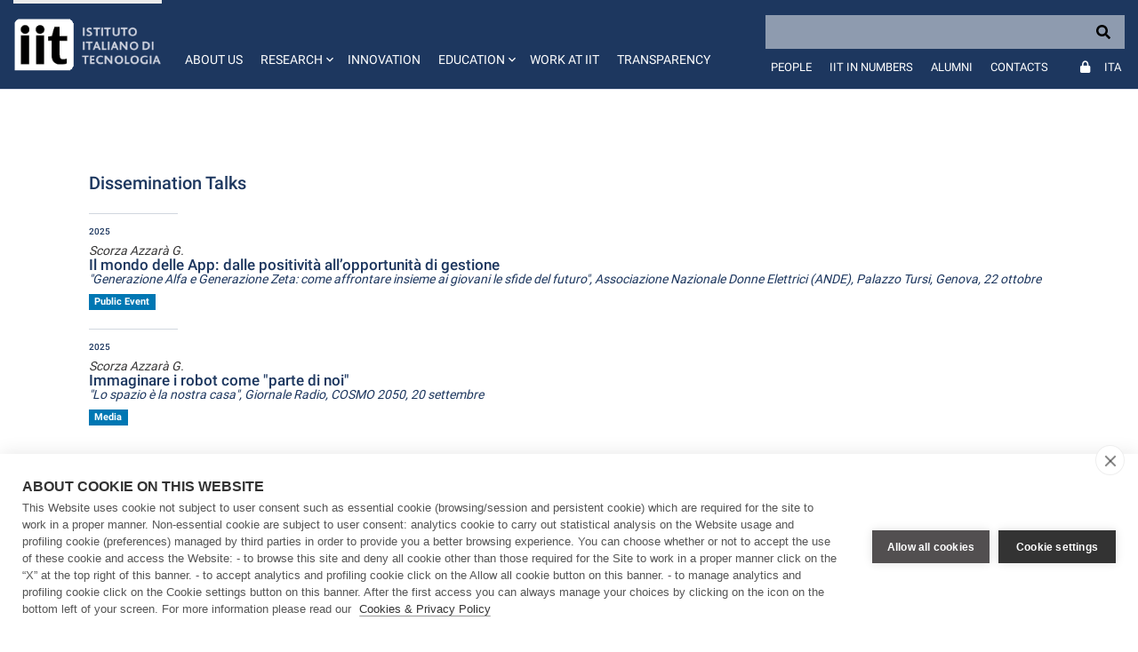

--- FILE ---
content_type: text/html;charset=UTF-8
request_url: https://www.iit.it/web/guest/all-publications?id=6778&sctype=3
body_size: 18173
content:
































	
		
			<!DOCTYPE html>





























































<html class="ltr" dir="ltr" lang="en-US">

	<head>
		<!-- COOKIE HUB -->
		<script type='text/javascript' src="https://www.iit.it/o/iit-theme/js/cookiehub-530823b3.js"></script>
		<script type="text/javascript">
			window.dataLayer = window.dataLayer || [];
			
			function gtag(){
				dataLayer.push(arguments);
			}
			
			gtag('consent','default',{'security_storage':'granted','functionality_storage':'denied','personalization_storage':'denied','ad_storage':'denied','ad_user_data':'denied','ad_personalization':'denied','analytics_storage':'denied','wait_for_update':500});
			
			document.addEventListener("DOMContentLoaded", function(event) {
					var cpm = {
						cookie: {
			  				expiryDays: 180
			 			}	
					};
					window.cookiehub.load(cpm);
				}
			);
		</script>
		
		<meta charset="utf-8">
	
		<meta content="initial-scale=1.0, width=device-width" name="viewport" />
		<meta name="google-site-verification" content="8PTW7b2HP6dPKLIj71ZiofnClMgQf6b59m7J1feLXek" />
	
				<meta name="robots" content="noindex">
	































<meta content="text/html; charset=UTF-8" http-equiv="content-type" />









<meta content="Publications" lang="en-US" name="description" /><meta content="Publications" lang="en-US" name="keywords" />


<script type="importmap">{"imports":{"react-dom":"/o/frontend-js-react-web/__liferay__/exports/react-dom.js","@clayui/breadcrumb":"/o/frontend-taglib-clay/__liferay__/exports/@clayui$breadcrumb.js","@clayui/form":"/o/frontend-taglib-clay/__liferay__/exports/@clayui$form.js","@clayui/popover":"/o/frontend-taglib-clay/__liferay__/exports/@clayui$popover.js","@clayui/charts":"/o/frontend-taglib-clay/__liferay__/exports/@clayui$charts.js","@clayui/shared":"/o/frontend-taglib-clay/__liferay__/exports/@clayui$shared.js","@clayui/localized-input":"/o/frontend-taglib-clay/__liferay__/exports/@clayui$localized-input.js","@clayui/modal":"/o/frontend-taglib-clay/__liferay__/exports/@clayui$modal.js","@clayui/empty-state":"/o/frontend-taglib-clay/__liferay__/exports/@clayui$empty-state.js","react":"/o/frontend-js-react-web/__liferay__/exports/react.js","@clayui/color-picker":"/o/frontend-taglib-clay/__liferay__/exports/@clayui$color-picker.js","@clayui/navigation-bar":"/o/frontend-taglib-clay/__liferay__/exports/@clayui$navigation-bar.js","@clayui/pagination":"/o/frontend-taglib-clay/__liferay__/exports/@clayui$pagination.js","@clayui/icon":"/o/frontend-taglib-clay/__liferay__/exports/@clayui$icon.js","@clayui/table":"/o/frontend-taglib-clay/__liferay__/exports/@clayui$table.js","@clayui/autocomplete":"/o/frontend-taglib-clay/__liferay__/exports/@clayui$autocomplete.js","@clayui/slider":"/o/frontend-taglib-clay/__liferay__/exports/@clayui$slider.js","@clayui/management-toolbar":"/o/frontend-taglib-clay/__liferay__/exports/@clayui$management-toolbar.js","@clayui/multi-select":"/o/frontend-taglib-clay/__liferay__/exports/@clayui$multi-select.js","@clayui/nav":"/o/frontend-taglib-clay/__liferay__/exports/@clayui$nav.js","@clayui/time-picker":"/o/frontend-taglib-clay/__liferay__/exports/@clayui$time-picker.js","@clayui/provider":"/o/frontend-taglib-clay/__liferay__/exports/@clayui$provider.js","@clayui/upper-toolbar":"/o/frontend-taglib-clay/__liferay__/exports/@clayui$upper-toolbar.js","@clayui/loading-indicator":"/o/frontend-taglib-clay/__liferay__/exports/@clayui$loading-indicator.js","@clayui/panel":"/o/frontend-taglib-clay/__liferay__/exports/@clayui$panel.js","@clayui/drop-down":"/o/frontend-taglib-clay/__liferay__/exports/@clayui$drop-down.js","@clayui/list":"/o/frontend-taglib-clay/__liferay__/exports/@clayui$list.js","@clayui/date-picker":"/o/frontend-taglib-clay/__liferay__/exports/@clayui$date-picker.js","@clayui/label":"/o/frontend-taglib-clay/__liferay__/exports/@clayui$label.js","@clayui/data-provider":"/o/frontend-taglib-clay/__liferay__/exports/@clayui$data-provider.js","@liferay/frontend-js-api/data-set":"/o/frontend-js-dependencies-web/__liferay__/exports/@liferay$js-api$data-set.js","@clayui/core":"/o/frontend-taglib-clay/__liferay__/exports/@clayui$core.js","@clayui/pagination-bar":"/o/frontend-taglib-clay/__liferay__/exports/@clayui$pagination-bar.js","@clayui/layout":"/o/frontend-taglib-clay/__liferay__/exports/@clayui$layout.js","@clayui/multi-step-nav":"/o/frontend-taglib-clay/__liferay__/exports/@clayui$multi-step-nav.js","@liferay/frontend-js-api":"/o/frontend-js-dependencies-web/__liferay__/exports/@liferay$js-api.js","@clayui/css":"/o/frontend-taglib-clay/__liferay__/exports/@clayui$css.js","@clayui/toolbar":"/o/frontend-taglib-clay/__liferay__/exports/@clayui$toolbar.js","@clayui/alert":"/o/frontend-taglib-clay/__liferay__/exports/@clayui$alert.js","@clayui/badge":"/o/frontend-taglib-clay/__liferay__/exports/@clayui$badge.js","@clayui/link":"/o/frontend-taglib-clay/__liferay__/exports/@clayui$link.js","@clayui/card":"/o/frontend-taglib-clay/__liferay__/exports/@clayui$card.js","@clayui/progress-bar":"/o/frontend-taglib-clay/__liferay__/exports/@clayui$progress-bar.js","@clayui/tooltip":"/o/frontend-taglib-clay/__liferay__/exports/@clayui$tooltip.js","@clayui/button":"/o/frontend-taglib-clay/__liferay__/exports/@clayui$button.js","@clayui/tabs":"/o/frontend-taglib-clay/__liferay__/exports/@clayui$tabs.js","@clayui/sticker":"/o/frontend-taglib-clay/__liferay__/exports/@clayui$sticker.js"},"scopes":{}}</script><script data-senna-track="temporary">var Liferay = window.Liferay || {};Liferay.Icons = Liferay.Icons || {};Liferay.Icons.controlPanelSpritemap = 'https://www.iit.it/o/admin-theme/images/clay/icons.svg';Liferay.Icons.spritemap = 'https://www.iit.it/o/iit-theme/images/clay/icons.svg';</script>
<script data-senna-track="permanent" type="text/javascript">window.Liferay = window.Liferay || {}; window.Liferay.CSP = {nonce: ''};</script>
<script data-senna-track="permanent" src="/combo?browserId=chrome&minifierType=js&languageId=en_US&t=1765452441522&/o/frontend-js-jquery-web/jquery/jquery.min.js&/o/frontend-js-jquery-web/jquery/init.js&/o/frontend-js-jquery-web/jquery/ajax.js&/o/frontend-js-jquery-web/jquery/bootstrap.bundle.min.js&/o/frontend-js-jquery-web/jquery/collapsible_search.js&/o/frontend-js-jquery-web/jquery/fm.js&/o/frontend-js-jquery-web/jquery/form.js&/o/frontend-js-jquery-web/jquery/popper.min.js&/o/frontend-js-jquery-web/jquery/side_navigation.js" type="text/javascript"></script>
<link data-senna-track="temporary" href="https://www.iit.it/all-publications" rel="canonical" />
<link data-senna-track="temporary" href="https://www.iit.it/it/tutte-le-pubblicazioni" hreflang="it-IT" rel="alternate" />
<link data-senna-track="temporary" href="https://www.iit.it/all-publications" hreflang="en-US" rel="alternate" />
<link data-senna-track="temporary" href="https://www.iit.it/all-publications" hreflang="x-default" rel="alternate" />
<meta property="og:description" content="Publications">
<meta property="og:locale" content="en_US">
<meta property="og:locale:alternate" content="en_US">
<meta property="og:locale:alternate" content="it_IT">
<meta property="og:site_name" content="IIT">
<meta property="og:title" content="All publications - IIT">
<meta property="og:type" content="website">
<meta property="og:url" content="https://www.iit.it/all-publications">


<link href="https://www.iit.it/o/iit-theme/images/favicon.ico" rel="apple-touch-icon" />
<link href="https://www.iit.it/o/iit-theme/images/favicon.ico" rel="icon" />



<link class="lfr-css-file" data-senna-track="temporary" href="https://www.iit.it/o/iit-theme/css/clay.css?browserId=chrome&amp;themeId=iit_WAR_iittheme&amp;minifierType=css&amp;languageId=en_US&amp;t=1767969754000" id="liferayAUICSS" rel="stylesheet" type="text/css" />









	<link href="/combo?browserId=chrome&amp;minifierType=css&amp;themeId=iit_WAR_iittheme&amp;languageId=en_US&amp;IITFOOTER_INSTANCE_IITFOOTER_INSTANCE_20127:%2Fo%2Fit.inera.footer%2Fcss%2Fmain.css&amp;IITPUBLICATIONSSEARCH:%2Fo%2Fit.inera.iitpublicationsearch%2Fcss%2Fselect2.min.css&amp;IITPUBLICATIONSSEARCH:%2Fo%2Fit.inera.iitpublicationsearch%2Fcss%2Fmain.css&amp;com_liferay_commerce_product_asset_categories_navigation_web_internal_portlet_CPAssetCategoriesNavigationPortlet_INSTANCE_cpAssetCategoriesNavigationPortlet_navigation_menu:%2Fo%2Fcommerce-product-asset-categories-navigation-web%2Fcss%2Fmain.css&amp;com_liferay_portal_search_web_search_bar_portlet_SearchBarPortlet_INSTANCE_templateSearch:%2Fo%2Fportal-search-web%2Fcss%2Fmain.css&amp;com_liferay_product_navigation_product_menu_web_portlet_ProductMenuPortlet:%2Fo%2Fproduct-navigation-product-menu-web%2Fcss%2Fmain.css&amp;com_liferay_product_navigation_user_personal_bar_web_portlet_ProductNavigationUserPersonalBarPortlet:%2Fo%2Fproduct-navigation-user-personal-bar-web%2Fcss%2Fmain.css&amp;com_liferay_site_navigation_menu_web_portlet_SiteNavigationMenuPortlet:%2Fo%2Fsite-navigation-menu-web%2Fcss%2Fmain.css&amp;t=1767969754000" rel="stylesheet" type="text/css"
 data-senna-track="temporary" id="34709b18" />








<script type="text/javascript" data-senna-track="temporary">
	// <![CDATA[
		var Liferay = Liferay || {};

		Liferay.Browser = {
			acceptsGzip: function() {
				return false;
			},

			

			getMajorVersion: function() {
				return 131.0;
			},

			getRevision: function() {
				return '537.36';
			},
			getVersion: function() {
				return '131.0';
			},

			

			isAir: function() {
				return false;
			},
			isChrome: function() {
				return true;
			},
			isEdge: function() {
				return false;
			},
			isFirefox: function() {
				return false;
			},
			isGecko: function() {
				return true;
			},
			isIe: function() {
				return false;
			},
			isIphone: function() {
				return false;
			},
			isLinux: function() {
				return false;
			},
			isMac: function() {
				return true;
			},
			isMobile: function() {
				return false;
			},
			isMozilla: function() {
				return false;
			},
			isOpera: function() {
				return false;
			},
			isRtf: function() {
				return true;
			},
			isSafari: function() {
				return true;
			},
			isSun: function() {
				return false;
			},
			isWebKit: function() {
				return true;
			},
			isWindows: function() {
				return false;
			}
		};

		Liferay.Data = Liferay.Data || {};

		Liferay.Data.ICONS_INLINE_SVG = true;

		Liferay.Data.NAV_SELECTOR = '#navigation';

		Liferay.Data.NAV_SELECTOR_MOBILE = '#navigationCollapse';

		Liferay.Data.isCustomizationView = function() {
			return false;
		};

		Liferay.Data.notices = [
			
		];

		(function () {
			var available = {};

			var direction = {};

			

				available['en_US'] = 'English\x20\x28United\x20States\x29';
				direction['en_US'] = 'ltr';

			

				available['it_IT'] = 'Italian\x20\x28Italy\x29';
				direction['it_IT'] = 'ltr';

			

			Liferay.Language = {
				available,
				direction,
				get: function(key) {
					return key;
				}
			};
		})();

		var featureFlags = {"LPD-11018":false,"LPS-193884":false,"LPS-178642":false,"LPS-187284":false,"LPS-193005":false,"LPS-187285":false,"LPS-114786":false,"COMMERCE-8087":false,"LPS-192957":false,"LRAC-10757":false,"LPS-180090":false,"LPS-170809":false,"LPS-178052":false,"LPS-189856":false,"LPS-187436":false,"LPS-185892":false,"LPS-182184":false,"LPS-186620":false,"COMMERCE-12754":false,"LPS-184404":false,"LPS-180328":false,"LPS-198183":false,"LPS-171364":false,"LPS-153714":false,"LPS-96845":false,"LPS-170670":false,"LPS-153839":false,"LPD-15804":false,"LPS-169981":false,"LPS-141392":false,"LPS-200135":false,"LPS-187793":false,"LPS-177027":false,"LPD-11003":false,"COMMERCE-12192":false,"LPD-10793":false,"LPS-196724":false,"LPS-196768":false,"LPS-196847":false,"LPS-163118":false,"LPS-114700":false,"LPS-135430":false,"LPS-134060":false,"LPS-164563":false,"LPS-122920":false,"LPS-203351":false,"LPS-194395":false,"LPD-6368":false,"LPD-10701":false,"LPS-202104":false,"COMMERCE-9599":false,"LPS-187142":false,"LPD-15596":false,"LPS-198959":false,"LPS-196935":true,"LPS-187854":false,"LPS-176691":false,"LPS-197909":false,"LPS-202534":false,"COMMERCE-8949":false,"COMMERCE-11922":false,"LPS-194362":false,"LPS-165481":false,"LPS-153813":false,"LPS-174455":false,"LPD-10735":false,"LPS-165482":false,"COMMERCE-13024":false,"LPS-194763":false,"LPS-193551":false,"LPS-197477":false,"LPS-174816":false,"LPS-186360":false,"LPS-153332":false,"COMMERCE-12170":false,"LPS-174417":false,"LPS-179669":false,"LPS-155284":false,"LPS-183882":false,"LRAC-15017":false,"LPS-200108":false,"LPS-159643":false,"LPS-161033":false,"LPS-164948":false,"LPS-186870":false,"LPS-188058":false,"LPS-186871":false,"LPS-129412":false,"LPS-166126":false,"LPS-169837":false};

		Liferay.FeatureFlags = Object.keys(featureFlags).reduce(
			(acc, key) => ({
				...acc, [key]: featureFlags[key] === 'true' || featureFlags[key] === true
			}), {}
		);

		Liferay.PortletKeys = {
			DOCUMENT_LIBRARY: 'com_liferay_document_library_web_portlet_DLPortlet',
			DYNAMIC_DATA_MAPPING: 'com_liferay_dynamic_data_mapping_web_portlet_DDMPortlet',
			ITEM_SELECTOR: 'com_liferay_item_selector_web_portlet_ItemSelectorPortlet'
		};

		Liferay.PropsValues = {
			JAVASCRIPT_SINGLE_PAGE_APPLICATION_TIMEOUT: 0,
			UPLOAD_SERVLET_REQUEST_IMPL_MAX_SIZE: 104857600
		};

		Liferay.ThemeDisplay = {

			

			
				getLayoutId: function() {
					return '153';
				},

				

				getLayoutRelativeControlPanelURL: function() {
					return '/group/guest/~/control_panel/manage';
				},

				getLayoutRelativeURL: function() {
					return '/all-publications';
				},
				getLayoutURL: function() {
					return 'https://www.iit.it/all-publications';
				},
				getParentLayoutId: function() {
					return '0';
				},
				isControlPanel: function() {
					return false;
				},
				isPrivateLayout: function() {
					return 'false';
				},
				isVirtualLayout: function() {
					return false;
				},
			

			getBCP47LanguageId: function() {
				return 'en-US';
			},
			getCanonicalURL: function() {

				

				return 'https\x3a\x2f\x2fwww\x2eiit\x2eit\x2fall-publications';
			},
			getCDNBaseURL: function() {
				return 'https://www.iit.it';
			},
			getCDNDynamicResourcesHost: function() {
				return '';
			},
			getCDNHost: function() {
				return '';
			},
			getCompanyGroupId: function() {
				return '20127';
			},
			getCompanyId: function() {
				return '20101';
			},
			getDefaultLanguageId: function() {
				return 'en_US';
			},
			getDoAsUserIdEncoded: function() {
				return '';
			},
			getLanguageId: function() {
				return 'en_US';
			},
			getParentGroupId: function() {
				return '20123';
			},
			getPathContext: function() {
				return '';
			},
			getPathImage: function() {
				return '/image';
			},
			getPathJavaScript: function() {
				return '/o/frontend-js-web';
			},
			getPathMain: function() {
				return '/c';
			},
			getPathThemeImages: function() {
				return 'https://www.iit.it/o/iit-theme/images';
			},
			getPathThemeRoot: function() {
				return '/o/iit-theme';
			},
			getPlid: function() {
				return '1342';
			},
			getPortalURL: function() {
				return 'https://www.iit.it';
			},
			getRealUserId: function() {
				return '20105';
			},
			getRemoteAddr: function() {
				return '172.31.0.114';
			},
			getRemoteHost: function() {
				return '172.31.0.114';
			},
			getScopeGroupId: function() {
				return '20123';
			},
			getScopeGroupIdOrLiveGroupId: function() {
				return '20123';
			},
			getSessionId: function() {
				return '';
			},
			getSiteAdminURL: function() {
				return 'https://www.iit.it/group/guest/~/control_panel/manage?p_p_lifecycle=0&p_p_state=maximized&p_p_mode=view';
			},
			getSiteGroupId: function() {
				return '20123';
			},
			getURLControlPanel: function() {
				return '/group/control_panel?refererPlid=1342';
			},
			getURLHome: function() {
				return 'https\x3a\x2f\x2fwww\x2eiit\x2eit\x2fweb\x2fguest';
			},
			getUserEmailAddress: function() {
				return '';
			},
			getUserId: function() {
				return '20105';
			},
			getUserName: function() {
				return '';
			},
			isAddSessionIdToURL: function() {
				return false;
			},
			isImpersonated: function() {
				return false;
			},
			isSignedIn: function() {
				return false;
			},

			isStagedPortlet: function() {
				
					
						return false;
					
				
			},

			isStateExclusive: function() {
				return false;
			},
			isStateMaximized: function() {
				return false;
			},
			isStatePopUp: function() {
				return false;
			}
		};

		var themeDisplay = Liferay.ThemeDisplay;

		Liferay.AUI = {

			

			getCombine: function() {
				return true;
			},
			getComboPath: function() {
				return '/combo/?browserId=chrome&minifierType=&languageId=en_US&t=1708959822072&';
			},
			getDateFormat: function() {
				return '%m/%d/%Y';
			},
			getEditorCKEditorPath: function() {
				return '/o/frontend-editor-ckeditor-web';
			},
			getFilter: function() {
				var filter = 'raw';

				
					
						filter = 'min';
					
					

				return filter;
			},
			getFilterConfig: function() {
				var instance = this;

				var filterConfig = null;

				if (!instance.getCombine()) {
					filterConfig = {
						replaceStr: '.js' + instance.getStaticResourceURLParams(),
						searchExp: '\\.js$'
					};
				}

				return filterConfig;
			},
			getJavaScriptRootPath: function() {
				return '/o/frontend-js-web';
			},
			getPortletRootPath: function() {
				return '/html/portlet';
			},
			getStaticResourceURLParams: function() {
				return '?browserId=chrome&minifierType=&languageId=en_US&t=1708959822072';
			}
		};

		Liferay.authToken = 'WMhYtVop';

		

		Liferay.currentURL = '\x2fweb\x2fguest\x2fall-publications\x3fid\x3d6778\x26sctype\x3d3';
		Liferay.currentURLEncoded = '\x252Fweb\x252Fguest\x252Fall-publications\x253Fid\x253D6778\x2526sctype\x253D3';
	// ]]>
</script>

<script data-senna-track="temporary" type="text/javascript">window.__CONFIG__= {basePath: '',combine: true, defaultURLParams: null, explainResolutions: false, exposeGlobal: false, logLevel: 'warn', moduleType: 'module', namespace:'Liferay', nonce: '', reportMismatchedAnonymousModules: 'warn', resolvePath: '/o/js_resolve_modules', url: '/combo/?browserId=chrome&minifierType=js&languageId=en_US&t=1708959822072&', waitTimeout: 60000};</script><script data-senna-track="permanent" src="/o/frontend-js-loader-modules-extender/loader.js?&mac=9WaMmhziBCkScHZwrrVcOR7VZF4=&browserId=chrome&languageId=en_US&minifierType=js" type="text/javascript"></script><script data-senna-track="permanent" src="/combo?browserId=chrome&minifierType=js&languageId=en_US&t=1708959822072&/o/frontend-js-aui-web/aui/aui/aui-min.js&/o/frontend-js-aui-web/liferay/modules.js&/o/frontend-js-aui-web/liferay/aui_sandbox.js&/o/frontend-js-aui-web/aui/attribute-base/attribute-base-min.js&/o/frontend-js-aui-web/aui/attribute-complex/attribute-complex-min.js&/o/frontend-js-aui-web/aui/attribute-core/attribute-core-min.js&/o/frontend-js-aui-web/aui/attribute-observable/attribute-observable-min.js&/o/frontend-js-aui-web/aui/attribute-extras/attribute-extras-min.js&/o/frontend-js-aui-web/aui/event-custom-base/event-custom-base-min.js&/o/frontend-js-aui-web/aui/event-custom-complex/event-custom-complex-min.js&/o/frontend-js-aui-web/aui/oop/oop-min.js&/o/frontend-js-aui-web/aui/aui-base-lang/aui-base-lang-min.js&/o/frontend-js-aui-web/liferay/dependency.js&/o/frontend-js-aui-web/liferay/util.js&/o/oauth2-provider-web/js/liferay.js&/o/frontend-js-web/liferay/dom_task_runner.js&/o/frontend-js-web/liferay/events.js&/o/frontend-js-web/liferay/lazy_load.js&/o/frontend-js-web/liferay/liferay.js&/o/frontend-js-web/liferay/global.bundle.js&/o/frontend-js-web/liferay/portlet.js&/o/frontend-js-web/liferay/workflow.js" type="text/javascript"></script>
<script data-senna-track="temporary" type="text/javascript">window.Liferay = Liferay || {}; window.Liferay.OAuth2 = {getAuthorizeURL: function() {return 'https://www.iit.it/o/oauth2/authorize';}, getBuiltInRedirectURL: function() {return 'https://www.iit.it/o/oauth2/redirect';}, getIntrospectURL: function() { return 'https://www.iit.it/o/oauth2/introspect';}, getTokenURL: function() {return 'https://www.iit.it/o/oauth2/token';}, getUserAgentApplication: function(externalReferenceCode) {return Liferay.OAuth2._userAgentApplications[externalReferenceCode];}, _userAgentApplications: {}}</script><script data-senna-track="temporary" type="text/javascript">try {var MODULE_MAIN='calendar-web@5.0.88/index';var MODULE_PATH='/o/calendar-web';AUI().applyConfig({groups:{calendar:{base:MODULE_PATH+"/js/",combine:Liferay.AUI.getCombine(),filter:Liferay.AUI.getFilterConfig(),modules:{"liferay-calendar-a11y":{path:"calendar_a11y.js",requires:["calendar"]},"liferay-calendar-container":{path:"calendar_container.js",requires:["aui-alert","aui-base","aui-component","liferay-portlet-base"]},"liferay-calendar-date-picker-sanitizer":{path:"date_picker_sanitizer.js",requires:["aui-base"]},"liferay-calendar-interval-selector":{path:"interval_selector.js",requires:["aui-base","liferay-portlet-base"]},"liferay-calendar-interval-selector-scheduler-event-link":{path:"interval_selector_scheduler_event_link.js",requires:["aui-base","liferay-portlet-base"]},"liferay-calendar-list":{path:"calendar_list.js",requires:["aui-template-deprecated","liferay-scheduler"]},"liferay-calendar-message-util":{path:"message_util.js",requires:["liferay-util-window"]},"liferay-calendar-recurrence-converter":{path:"recurrence_converter.js",requires:[]},"liferay-calendar-recurrence-dialog":{path:"recurrence.js",requires:["aui-base","liferay-calendar-recurrence-util"]},"liferay-calendar-recurrence-util":{path:"recurrence_util.js",requires:["aui-base","liferay-util-window"]},"liferay-calendar-reminders":{path:"calendar_reminders.js",requires:["aui-base"]},"liferay-calendar-remote-services":{path:"remote_services.js",requires:["aui-base","aui-component","liferay-calendar-util","liferay-portlet-base"]},"liferay-calendar-session-listener":{path:"session_listener.js",requires:["aui-base","liferay-scheduler"]},"liferay-calendar-simple-color-picker":{path:"simple_color_picker.js",requires:["aui-base","aui-template-deprecated"]},"liferay-calendar-simple-menu":{path:"simple_menu.js",requires:["aui-base","aui-template-deprecated","event-outside","event-touch","widget-modality","widget-position","widget-position-align","widget-position-constrain","widget-stack","widget-stdmod"]},"liferay-calendar-util":{path:"calendar_util.js",requires:["aui-datatype","aui-io","aui-scheduler","aui-toolbar","autocomplete","autocomplete-highlighters"]},"liferay-scheduler":{path:"scheduler.js",requires:["async-queue","aui-datatype","aui-scheduler","dd-plugin","liferay-calendar-a11y","liferay-calendar-message-util","liferay-calendar-recurrence-converter","liferay-calendar-recurrence-util","liferay-calendar-util","liferay-scheduler-event-recorder","liferay-scheduler-models","promise","resize-plugin"]},"liferay-scheduler-event-recorder":{path:"scheduler_event_recorder.js",requires:["dd-plugin","liferay-calendar-util","resize-plugin"]},"liferay-scheduler-models":{path:"scheduler_models.js",requires:["aui-datatype","dd-plugin","liferay-calendar-util"]}},root:MODULE_PATH+"/js/"}}});
} catch(error) {console.error(error);}try {var MODULE_MAIN='contacts-web@5.0.56/index';var MODULE_PATH='/o/contacts-web';AUI().applyConfig({groups:{contactscenter:{base:MODULE_PATH+"/js/",combine:Liferay.AUI.getCombine(),filter:Liferay.AUI.getFilterConfig(),modules:{"liferay-contacts-center":{path:"main.js",requires:["aui-io-plugin-deprecated","aui-toolbar","autocomplete-base","datasource-io","json-parse","liferay-portlet-base","liferay-util-window"]}},root:MODULE_PATH+"/js/"}}});
} catch(error) {console.error(error);}try {var MODULE_MAIN='dynamic-data-mapping-web@5.0.99/index';var MODULE_PATH='/o/dynamic-data-mapping-web';!function(){const a=Liferay.AUI;AUI().applyConfig({groups:{ddm:{base:MODULE_PATH+"/js/",combine:Liferay.AUI.getCombine(),filter:a.getFilterConfig(),modules:{"liferay-ddm-form":{path:"ddm_form.js",requires:["aui-base","aui-datatable","aui-datatype","aui-image-viewer","aui-parse-content","aui-set","aui-sortable-list","json","liferay-form","liferay-map-base","liferay-translation-manager","liferay-util-window"]},"liferay-portlet-dynamic-data-mapping":{condition:{trigger:"liferay-document-library"},path:"main.js",requires:["arraysort","aui-form-builder-deprecated","aui-form-validator","aui-map","aui-text-unicode","json","liferay-menu","liferay-translation-manager","liferay-util-window","text"]},"liferay-portlet-dynamic-data-mapping-custom-fields":{condition:{trigger:"liferay-document-library"},path:"custom_fields.js",requires:["liferay-portlet-dynamic-data-mapping"]}},root:MODULE_PATH+"/js/"}}})}();
} catch(error) {console.error(error);}try {var MODULE_MAIN='frontend-editor-alloyeditor-web@5.0.45/index';var MODULE_PATH='/o/frontend-editor-alloyeditor-web';AUI().applyConfig({groups:{alloyeditor:{base:MODULE_PATH+"/js/",combine:Liferay.AUI.getCombine(),filter:Liferay.AUI.getFilterConfig(),modules:{"liferay-alloy-editor":{path:"alloyeditor.js",requires:["aui-component","liferay-portlet-base","timers"]},"liferay-alloy-editor-source":{path:"alloyeditor_source.js",requires:["aui-debounce","liferay-fullscreen-source-editor","liferay-source-editor","plugin"]}},root:MODULE_PATH+"/js/"}}});
} catch(error) {console.error(error);}try {var MODULE_MAIN='staging-processes-web@5.0.54/index';var MODULE_PATH='/o/staging-processes-web';AUI().applyConfig({groups:{stagingprocessesweb:{base:MODULE_PATH+"/",combine:Liferay.AUI.getCombine(),filter:Liferay.AUI.getFilterConfig(),modules:{"liferay-staging-processes-export-import":{path:"js/main.js",requires:["aui-datatype","aui-dialog-iframe-deprecated","aui-modal","aui-parse-content","aui-toggler","liferay-portlet-base","liferay-util-window"]}},root:MODULE_PATH+"/"}}});
} catch(error) {console.error(error);}try {var MODULE_MAIN='@liferay/document-library-web@6.0.176/document_library/js/index';var MODULE_PATH='/o/document-library-web';AUI().applyConfig({groups:{dl:{base:MODULE_PATH+"/document_library/js/legacy/",combine:Liferay.AUI.getCombine(),filter:Liferay.AUI.getFilterConfig(),modules:{"document-library-upload-component":{path:"DocumentLibraryUpload.js",requires:["aui-component","aui-data-set-deprecated","aui-overlay-manager-deprecated","aui-overlay-mask-deprecated","aui-parse-content","aui-progressbar","aui-template-deprecated","liferay-search-container","querystring-parse-simple","uploader"]}},root:MODULE_PATH+"/document_library/js/legacy/"}}});
} catch(error) {console.error(error);}try {var MODULE_MAIN='@liferay/frontend-js-state-web@1.0.19/index';var MODULE_PATH='/o/frontend-js-state-web';AUI().applyConfig({groups:{state:{mainModule:MODULE_MAIN}}});
} catch(error) {console.error(error);}try {var MODULE_MAIN='@liferay/frontend-js-react-web@5.0.36/index';var MODULE_PATH='/o/frontend-js-react-web';AUI().applyConfig({groups:{react:{mainModule:MODULE_MAIN}}});
} catch(error) {console.error(error);}try {var MODULE_MAIN='frontend-js-components-web@2.0.62/index';var MODULE_PATH='/o/frontend-js-components-web';AUI().applyConfig({groups:{components:{mainModule:MODULE_MAIN}}});
} catch(error) {console.error(error);}try {var MODULE_MAIN='portal-search-web@6.0.126/index';var MODULE_PATH='/o/portal-search-web';AUI().applyConfig({groups:{search:{base:MODULE_PATH+"/js/",combine:Liferay.AUI.getCombine(),filter:Liferay.AUI.getFilterConfig(),modules:{"liferay-search-custom-filter":{path:"custom_filter.js",requires:[]},"liferay-search-date-facet":{path:"date_facet.js",requires:["aui-form-validator","liferay-search-facet-util"]},"liferay-search-facet-util":{path:"facet_util.js",requires:[]},"liferay-search-modified-facet":{path:"modified_facet.js",requires:["aui-form-validator","liferay-search-facet-util"]},"liferay-search-sort-configuration":{path:"sort_configuration.js",requires:["aui-node"]},"liferay-search-sort-util":{path:"sort_util.js",requires:[]}},root:MODULE_PATH+"/js/"}}});
} catch(error) {console.error(error);}try {var MODULE_MAIN='exportimport-web@5.0.82/index';var MODULE_PATH='/o/exportimport-web';AUI().applyConfig({groups:{exportimportweb:{base:MODULE_PATH+"/",combine:Liferay.AUI.getCombine(),filter:Liferay.AUI.getFilterConfig(),modules:{"liferay-export-import-export-import":{path:"js/main.js",requires:["aui-datatype","aui-dialog-iframe-deprecated","aui-modal","aui-parse-content","aui-toggler","liferay-portlet-base","liferay-util-window"]}},root:MODULE_PATH+"/"}}});
} catch(error) {console.error(error);}</script>




<script type="text/javascript" data-senna-track="temporary">
	// <![CDATA[
		
			
				
		

		
	// ]]>
</script>





	
		

			

			
		
		



	
		

			

			
		
		



	
		

			

			
		
	












	<script src="/combo?browserId=chrome&amp;minifierType=js&amp;themeId=iit_WAR_iittheme&amp;languageId=en_US&amp;IITPUBLICATIONSSEARCH:%2Fo%2Fit.inera.iitpublicationsearch%2Fjs%2Fselect2.full.js&amp;t=1767969754000" type="text/javascript" data-senna-track="temporary"></script>




















<link class="lfr-css-file" data-senna-track="temporary" href="https://www.iit.it/o/iit-theme/css/main.css?browserId=chrome&amp;themeId=iit_WAR_iittheme&amp;minifierType=css&amp;languageId=en_US&amp;t=1767969754000" id="liferayThemeCSS" rel="stylesheet" type="text/css" />








	<style data-senna-track="temporary" type="text/css">

		

			

		

			

		

			

		

			

		

			

		

			

		

			

		

			

		

			

		

			

		

			

		

	</style>


<script data-senna-track="temporary">var Liferay = window.Liferay || {}; Liferay.CommerceContext = {"commerceAccountGroupIds":[],"accountEntryAllowedTypes":["person"],"commerceChannelId":"0","showUnselectableOptions":false,"currency":{"currencyId":"9853720","currencyCode":"USD"},"showSeparateOrderItems":false,"commerceSiteType":0};</script><link href="/o/commerce-frontend-js/styles/main.css" rel="stylesheet" type="text/css" />
<style data-senna-track="temporary" type="text/css">
</style>


































<script type="text/javascript" data-senna-track="temporary">
	if (window.Analytics) {
		window._com_liferay_document_library_analytics_isViewFileEntry = false;
	}
</script>

<script type="text/javascript">
Liferay.on(
	'ddmFieldBlur', function(event) {
		if (window.Analytics) {
			Analytics.send(
				'fieldBlurred',
				'Form',
				{
					fieldName: event.fieldName,
					focusDuration: event.focusDuration,
					formId: event.formId,
					formPageTitle: event.formPageTitle,
					page: event.page,
					title: event.title
				}
			);
		}
	}
);

Liferay.on(
	'ddmFieldFocus', function(event) {
		if (window.Analytics) {
			Analytics.send(
				'fieldFocused',
				'Form',
				{
					fieldName: event.fieldName,
					formId: event.formId,
					formPageTitle: event.formPageTitle,
					page: event.page,
					title:event.title
				}
			);
		}
	}
);

Liferay.on(
	'ddmFormPageShow', function(event) {
		if (window.Analytics) {
			Analytics.send(
				'pageViewed',
				'Form',
				{
					formId: event.formId,
					formPageTitle: event.formPageTitle,
					page: event.page,
					title: event.title
				}
			);
		}
	}
);

Liferay.on(
	'ddmFormSubmit', function(event) {
		if (window.Analytics) {
			Analytics.send(
				'formSubmitted',
				'Form',
				{
					formId: event.formId,
					title: event.title
				}
			);
		}
	}
);

Liferay.on(
	'ddmFormView', function(event) {
		if (window.Analytics) {
			Analytics.send(
				'formViewed',
				'Form',
				{
					formId: event.formId,
					title: event.title
				}
			);
		}
	}
);

</script><script>

</script>

		
		<link rel='stylesheet' href="https://www.iit.it/o/iit-theme/js/fontawesome/css/all.min.css" type='text/css' media='all' />
		
		<link rel='stylesheet' href='https://www.iit.it/o/iit-theme/css/bootstrap-select.min.css' type='text/css' media='all' />
		<link rel='stylesheet' href='https://www.iit.it/o/iit-theme/css/main-ea12c468b9.css' type='text/css' media='all' />
		
			<link rel='stylesheet' href='https://www.iit.it/o/iit-theme/css/notlogged.css' type='text/css' media='all' />
		
	    
	
    
	
	
	
			
			
			
			
			
			
			
			
			
			
		
				<title>All publications - IIT</title>
	
		<meta name="description" content="Publications">
		<meta name="keywords" content="Publications">
		<meta property="og:url" content="https://www.iit.it/web/guest/all-publications?id=6778&sctype=3"/>
			<meta property="og:type" content="website" />
			<meta property="og:description" content="Publications"/>
			<meta property="og:image" content="https://www.iit.it/o/iit-theme/images/IIT-v4-logo.png"/>
		
		<meta name="twitter:card" content="summary_large_image">
	    <meta name="twitter:site" content="@iit">
			<meta name="twitter:description" content="Publications">
			<meta name="twitter:image" content="https://www.iit.it/o/iit-theme/images/IIT-v4-logo.png">
		
			<script type="application/ld+json">
				{
				    "@context": "http://schema.org",
				    "@type": "WebPage",
				    "name": "",
				    "description": "Publications"
				}
			</script>
		
		<script type="application/ld+json">
			{
			 "@context": "https://schema.org/",
			 "@type": "WebPage",
			 "name": "Publications",
			 "speakable":
			 {
			  "@type": "SpeakableSpecification",
			  "xpath": [
			    "/html/head/title",
			    "/html/head/meta[@name='description']/@content"
			    ]
			  },
			 "url": "https://www.iit.it/web/guest/all-publications?id=6778&sctype=3"
			 }
		 </script>
		 
	
	</head>

	<body class="chrome controls-visible  yui3-skin-sam guest-site signed-out public-page site ct-default font-roboto" style=" " >
	













































	<nav aria-label="Quick Links" class="bg-dark cadmin quick-access-nav text-center text-white" id="hqmb_quickAccessNav">
		
			
				<a class="d-block p-2 sr-only sr-only-focusable text-reset" href="#main-content">
		Skip to Main Content
	</a>
			
			
	</nav>
		








































































		
		

<header class="main-header fixed-top" >
  <nav class="navbar navbar-expand-lg">
  	<a class="navbar-brand d-flex d-lg-none active" href="https://www.iit.it">
  		<img class="brand" alt="IIT" src="/image/company_logo?img_id=155280&amp;t=1765452435268">
  	</a>
    <button class="navbar-toggler" type="button" data-toggle="collapse" data-target="#main-menu" aria-controls="main-menu" aria-expanded="false" aria-label="Toggle navigation">
    	<span class="material-icons">menu</span>
    </button>
    <div class="collapse navbar-collapse" id="main-menu">
      <div class="container main-menu">
      	<a class="navbar-brand d-none d-lg-flex active" href="https://www.iit.it">
      		<img alt="IIT" class="brand" src="/image/company_logo?img_id=155280&amp;t=1765452435268">
      	</a>
      	<div class="mr-md-auto main-navbar-portlet flex-grow-1">
			






































































	

	<div class="portlet-boundary portlet-boundary_com_liferay_site_navigation_menu_web_portlet_SiteNavigationMenuPortlet_  portlet-static portlet-static-end portlet-barebone portlet-navigation " id="p_p_id_com_liferay_site_navigation_menu_web_portlet_SiteNavigationMenuPortlet_INSTANCE_IIT_PRIMARY_NAVIGATION_LARGE_20127_">
		<span id="p_com_liferay_site_navigation_menu_web_portlet_SiteNavigationMenuPortlet_INSTANCE_IIT_PRIMARY_NAVIGATION_LARGE_20127"></span>




	

	
		
			


































	
		
<section class="portlet" id="portlet_com_liferay_site_navigation_menu_web_portlet_SiteNavigationMenuPortlet_INSTANCE_IIT_PRIMARY_NAVIGATION_LARGE_20127">


	<div class="portlet-content">

		<div class="autofit-float autofit-row portlet-header">
			<div class="autofit-col autofit-col-expand">
				<h2 class="portlet-title-text">Menu Display</h2>
			</div>

			<div class="autofit-col autofit-col-end">
				<div class="autofit-section">
				</div>
			</div>
		</div>

		
			<div class=" portlet-content-container">
				


	<div class="portlet-body">



	
		
			
				
					







































	

	








	

				

				
					
						


	

		




















	

		

		
			
				<ul class="navbar-nav">
  			
			<li class="nav-item">
		  		<a class="nav-link " href="https://www.iit.it/about-us">About us</a>
			</li>
		
		  	<li class="nav-item dropdown">
		  		<a class="nav-link " role="button" id="10146292" data-toggle="dropdown" aria-haspopup="true" aria-expanded="false" href="https://www.iit.it/our-research">
		  			<span class="d-flex flex-grow-1 align-items-center">
		  				<span class="flex-grow-1">
		  					Research
		  				</span>
		  				<i class="material-icons d-block">expand_more</i>
		  			</span>
		  		</a>
		  		<div class="dropdown-menu" aria-labelledby="dropdownMenuButton">
			        <a class="dropdown-item color-md-greys-1 color-commons-white " href="https://www.iit.it/our-research">Our research</a>
			        <a class="dropdown-item color-md-greys-1 color-commons-white " href="https://www.iit.it/centers">Centers</a>
			        <a class="dropdown-item color-md-greys-1 color-commons-white " href="https://www.iit.it/about-us/principal-investigators">Scientific Staff</a>
			    </div>
		  	</li>
		
			<li class="nav-item">
		  		<a class="nav-link " href="https://www.iit.it/innovation">Innovation</a>
			</li>
		
		  	<li class="nav-item dropdown">
		  		<a class="nav-link " role="button" id="8966257" data-toggle="dropdown" aria-haspopup="true" aria-expanded="false" href="https://www.iit.it/education/erasmus-plus">
		  			<span class="d-flex flex-grow-1 align-items-center">
		  				<span class="flex-grow-1">
		  					Education
		  				</span>
		  				<i class="material-icons d-block">expand_more</i>
		  			</span>
		  		</a>
		  		<div class="dropdown-menu" aria-labelledby="dropdownMenuButton">
			        <a class="dropdown-item color-md-greys-1 color-commons-white " href="https://www.iit.it/education/erasmus-plus">Erasmus+</a>
			        <a class="dropdown-item color-md-greys-1 color-commons-white " href="https://www.iit.it/a-phd-at-iit">A PhD at IIT</a>
			        <a class="dropdown-item color-md-greys-1 color-commons-white " href="https://www.iit.it/phd">Open PhD Positions</a>
			        <a class="dropdown-item color-md-greys-1 color-commons-white " href="https://www.iit.it/education/continuing-education-programme">Continuing Education Programme</a>
			    </div>
		  	</li>
		
			<li class="nav-item">
		  		<a class="nav-link " href="https://www.iit.it/work-at-iit">Work at IIT</a>
			</li>
		
			<li class="nav-item">
		  		<a class="nav-link " href="https://www.iit.it/transparency">Transparency</a>
			</li>
</ul>
			
			
		
	
	
	
	


	
	
					
				
			
		
	
	


	</div>

			</div>
		
	</div>
</section>
	

		
		







	</div>






        </div>
	
        <div class="main-toolbar" >






































































	

	<div class="portlet-boundary portlet-boundary_com_liferay_site_navigation_menu_web_portlet_SiteNavigationMenuPortlet_  portlet-static portlet-static-end portlet-barebone portlet-navigation " id="p_p_id_com_liferay_site_navigation_menu_web_portlet_SiteNavigationMenuPortlet_INSTANCE_IIT_TOP_NAVIGATION_LARGE_20127_">
		<span id="p_com_liferay_site_navigation_menu_web_portlet_SiteNavigationMenuPortlet_INSTANCE_IIT_TOP_NAVIGATION_LARGE_20127"></span>




	

	
		
			


































	
		
<section class="portlet" id="portlet_com_liferay_site_navigation_menu_web_portlet_SiteNavigationMenuPortlet_INSTANCE_IIT_TOP_NAVIGATION_LARGE_20127">


	<div class="portlet-content">

		<div class="autofit-float autofit-row portlet-header">
			<div class="autofit-col autofit-col-expand">
				<h2 class="portlet-title-text">Menu Display</h2>
			</div>

			<div class="autofit-col autofit-col-end">
				<div class="autofit-section">
				</div>
			</div>
		</div>

		
			<div class=" portlet-content-container">
				


	<div class="portlet-body">



	
		
			
				
					







































	

	








	

				

				
					
						


	

		




















	

		

		
			
				
<form class="search-block" action="/search">
    <div class="form-content">
      <input name="q" class="form-control" aria-label="Search" aria-describedby="button-addon1">
      <button type="submit">
      	<svg class="svg-inline--fa fa-search fa-w-16" aria-hidden="true" focusable="false" data-prefix="fas" data-icon="search" role="img" xmlns="http://www.w3.org/2000/svg" viewBox="0 0 512 512" data-fa-i2svg=""><path fill="currentColor" d="M505 442.7L405.3 343c-4.5-4.5-10.6-7-17-7H372c27.6-35.3 44-79.7 44-128C416 93.1 322.9 0 208 0S0 93.1 0 208s93.1 208 208 208c48.3 0 92.7-16.4 128-44v16.3c0 6.4 2.5 12.5 7 17l99.7 99.7c9.4 9.4 24.6 9.4 33.9 0l28.3-28.3c9.4-9.4 9.4-24.6.1-34zM208 336c-70.7 0-128-57.2-128-128 0-70.7 57.2-128 128-128 70.7 0 128 57.2 128 128 0 70.7-57.2 128-128 128z"></path></svg><!-- <i class="fas fa-search"></i> -->
      </button>
    </div>
<input type="hidden" name="__ncforminfo" value="sdQIkssNrVh6FQAM2nar3JpD1fKRyplSNnp83wqu6j_f2JuWw_yHQ_FJh2Ggnt_nul7_0oKC7U23IfbF-J4TzA=="/></form>
<ul class="navbar-nav">
	        <li class="nav-item">
	            <a class="nav-link" href="https://www.iit.it/people">People</a>
	        </li>
	        <li class="nav-item">
	            <a class="nav-link" href="https://www.iit.it/iit-in-numbers">IIT in numbers</a>
	        </li>
	        <li class="nav-item">
	            <a class="nav-link" href="https://istituto-italiano-di-tecnologia.hivebrite.com/">Alumni</a>
	        </li>
	        <li class="nav-item">
	            <a class="nav-link" href="https://www.iit.it/contacts">Contacts</a>
	        </li>
	        <li class="nav-item nav-item-last">
	            <a class="nav-link" href="https://www.iit.it/service-support"><i class="fas fa-lock"></i></a>
	        </li>
	
  
    <li class="nav-item ">
		
			<a class="nav-link" href="https://www.iit.it/it-IT/web/guest/all-publications?id=6778&sctype=3">Ita</a>
  	</li>
</ul>
			
			
		
	
	
	
	


	
	
					
				
			
		
	
	


	</div>

			</div>
		
	</div>
</section>
	

		
		







	</div>






        </div>
      </div>
    </div>
  </nav>
</header>		





























	

		


















	
	
	
		<style type="text/css">
			.master-layout-fragment .portlet-header {
				display: none;
			}
		</style>

		

		<div class="container pt-3 pt-md-5" id="main-content" role="main">
	<div class="row">
		<div class="col-12 portlet-column  portlet-column-only" id="column-1">
			<div class="portlet-dropzone portlet-column-content portlet-column-content-only row" id="layout-column_column-1">



































	

	<div class="portlet-boundary portlet-boundary_IITPUBLICATIONSSEARCH_  portlet-static portlet-static-end iit  " id="p_p_id_IITPUBLICATIONSSEARCH_">
		<span id="p_IITPUBLICATIONSSEARCH"></span>




	

	
		
			


































	
		
<section class="portlet" id="portlet_IITPUBLICATIONSSEARCH">


	<div class="portlet-content">

		<div class="autofit-float autofit-row portlet-header">
			<div class="autofit-col autofit-col-expand">
				<h2 class="portlet-title-text">IIT Publications Search</h2>
			</div>

			<div class="autofit-col autofit-col-end">
				<div class="autofit-section">
				</div>
			</div>
		</div>

		
			<div class=" portlet-content-container">
				


	<div class="portlet-body">



	
		
			
				
					







































	

	








	

				

				
					
						


	

		








































<div class="container pt-3 pt-md-5 mb-5">
	<form action="https://www.iit.it/all-publications?p_p_id=IITPUBLICATIONSSEARCH&p_p_lifecycle=0&p_p_state=normal&p_p_mode=view" method="get" name="fm" class="search-bar" >
	    
	    <input name="cur" id="cur" type="hidden"/>
	    <input name="delta" id="delta" type="hidden"/>
	    <input name="type" id="type" type="hidden"/>
	    <input name="sctype" id="sctype" type="hidden" value="3"/>
		
		    <input name="id" id="id" type="hidden" value="6778"/>
		
	<input type="hidden" name="__ncforminfo" value="sdQIkssNrVh6FQAM2nar3JpD1fKRyplS4PGtfAvJNAOWUIrV5oLRcW2fje_g1ZHHxKelbDAB8dgsp3iDygcXD7FsQdV_5AJwmw4Mdhg6LUDU_FLXQgvBnE-W4Hvs1Y4Z"/></form>
	

	<div class="container">
		<div class="row">
			<div class="col-12 col-md-12">
				<div id="iit-publications-list" class="aside-item" style="margin-bottom: 0.5rem;">
					<div class="aside-item-header">
						<div class="aside-item-header-title border-0">
							Dissemination Talks
						</div>
					</div>
				</div>
			</div>
		</div>
	</div>


	<div class="container  mb-5" >
		<div class="container-fluid">
			<div class="row">
				
					<div class="card card-6 card-6-1-1 mb-2 card-transparent" >
						<div class="card-body">
						
							<div class="card-title">
								<div class="date">2025</div>
								<div class="card-info">Scorza Azzarà G.</div>
								<div class="content">Il mondo delle App: dalle positività all’opportunità di gestione</div>
								<div class="card-text" style="color: #383737; font-weight: 500;"></div>
								
								    
								           <div class="card-info color-blues-1">"Generazione Alfa e Generazione Zeta: come affrontare insieme ai giovani le sfide del futuro", Associazione Nazionale Donne Elettrici (ANDE), Palazzo Tursi, Genova, 22 ottobre</div>             
								    
							    
							</div>
							
							<div class="card-text">
								
								
								
									<span class="iit-label iit-label-blue">Public Event</span>
								
								
							</div>
						</div>
					</div>
				
					<div class="card card-6 card-6-1-1 mb-2 card-transparent" >
						<div class="card-body">
						
							<div class="card-title">
								<div class="date">2025</div>
								<div class="card-info">Scorza Azzarà G.</div>
								<div class="content">Immaginare i robot come "parte di noi"</div>
								<div class="card-text" style="color: #383737; font-weight: 500;"></div>
								
								    
								           <div class="card-info color-blues-1">"Lo spazio è la nostra casa", Giornale Radio, COSMO 2050, 20 settembre</div>             
								    
							    
							</div>
							
							<div class="card-text">
								
								
								
									<span class="iit-label iit-label-blue">Media</span>
								
								
							</div>
						</div>
					</div>
				
			</div>
		</div>
	</div>
	
		
  	
</div>

<script type="text/javascript">
		
	//Pagination
	function searchPaginate(type, page) {
		
		console.log(type);
		console.log(page);
		
		if(type.length > 0) {
			$(type).val(type);
			$(cur).val(page);
			$(fm).submit();
		} else {
			$(cur).val(page);
			$(fm).submit();
		}
	}
	
	
</script>

	
	
					
				
			
		
	
	


	</div>

			</div>
		
	</div>
</section>
	

		
		







	</div>






</div>
		</div>
	</div>
</div>
	


<form action="#" aria-hidden="true" class="hide" id="hrefFm" method="post" name="hrefFm"><span></span><button hidden type="submit">Hidden</button></form>

	
	    

<footer class="footer" >
  <div class="main-footer" >





































	

	<div class="portlet-boundary portlet-boundary_IITFOOTER_  portlet-static portlet-static-end portlet-barebone  " id="p_p_id_IITFOOTER_INSTANCE_IITFOOTER_INSTANCE_20127_">
		<span id="p_IITFOOTER_INSTANCE_IITFOOTER_INSTANCE_20127"></span>




	

	
		
			


































	
		
<section class="portlet" id="portlet_IITFOOTER_INSTANCE_IITFOOTER_INSTANCE_20127">


	<div class="portlet-content">

		<div class="autofit-float autofit-row portlet-header">
			<div class="autofit-col autofit-col-expand">
				<h2 class="portlet-title-text">Footer</h2>
			</div>

			<div class="autofit-col autofit-col-end">
				<div class="autofit-section">
				</div>
			</div>
		</div>

		
			<div class=" portlet-content-container">
				


	<div class="portlet-body">



	
		
			
				
					







































	

	








	

				

				
					
						


	

		


























  <div class="container">
    <div class="row text-lg-left text-center">
      <div class="col-12 col-md-3">
      	<a class="image-block" href="https://www.iit.it/web/guest">
      		<img width="150" src="/o/iit-theme/images/iit-logo_w.png" alt="IIT">
      	</a>
        <div class="text-block"></div>
        	<a class="image-block" href="https://www.iit.it/documents/20123/7224005/P21_Environmental+Policy.pdf/1c7274bb-309b-065f-8f73-06bbf70797be?t=1734678824979">
        		<img width="100" src="/o/iit-theme/images/ria-logo.png" alt="Rina">
        	</a>
      </div>
      <div class="col-12 col-md-3 mb-5">
      
          
        	  <div class="title-block">Social Media</div>
          
        	
        		<a class="footer-link" href="https://it-it.facebook.com/IITalk/"><i class="icon fab fa-facebook-f"></i><span>Facebook</span></a>
        	
        	
        		<a class="footer-link" href="https://www.linkedin.com/company/istitutoitalianoditecnologia/"><i class="icon fab fa-linkedin"></i><span>Linkedin</span></a>
        	
        	
        		<a class="footer-link" href="https://twitter.com/IITalk"><i class="icon fab fa-x-twitter"></i><span>X</span></a>
        	
        	
        		<a class="footer-link" href="https://www.instagram.com/istitutoitalianoditecnologia/"><i class="icon fab fa-instagram"></i><span>Instagram</span></a>
        	
        	
        		<a class="footer-link" href="https://www.youtube.com/channel/UCK6V1j5HXJ-oAXSkbyi5W9A"><i class="icon fab fa-youtube"></i><span>Youtube</span></a>
        	
        	
      </div>
      <div class="col-12 col-md-3 mb-5">
      	
        		<div class="title-block">Downloads</div>
        	
        	
        		<a class="footer-link" href="https://www.iit.it/documents/20123/8310093/2024-2029_Strategic_Plan.pdf/f832a0e7-df82-dbbd-504f-d4f024d0978a?t=1744019710884"><i class="icon fas fa-download"></i><span>Strategic Plan 2024-2029</span></a>
        	
        	
        		<a class="footer-link" href="https://www.iit.it/documents/20123/8310093/2024-2029_Strategic_Plan_Tech_Annex.pdf/370bdedd-6b2c-0eb6-c0fb-c49740a9fecc?t=1744021157424"><i class="icon fas fa-download"></i><span>Strategic Plan 2024-2029 - Research Units and Facilities</span></a>
        	
        	
        	
        	
      </div>
      <div class="col-12 col-md-3">
        <div class="title-block">Contacts</div>
        <div class="text-block">
         Via Morego, 30 <br/>16163 Genova - Italy<br>Tel: +39 010 28961 - C.F.: 97329350587 - P.Iva: 09198791007 <br><br>
            	
            	
            	
            	
            	
            	
            	
            	
        </div>
      </div>
    </div>
  </div>


	
	
					
				
			
		
	
	


	</div>

			</div>
		
	</div>
</section>
	

		
		







	</div>






  </div>
  <div class="secondary-footer">
		






































































	

	<div class="portlet-boundary portlet-boundary_com_liferay_site_navigation_menu_web_portlet_SiteNavigationMenuPortlet_  portlet-static portlet-static-end portlet-barebone portlet-navigation " id="p_p_id_com_liferay_site_navigation_menu_web_portlet_SiteNavigationMenuPortlet_INSTANCE_IIT_BOTTOM_NAVIGATION_20127_">
		<span id="p_com_liferay_site_navigation_menu_web_portlet_SiteNavigationMenuPortlet_INSTANCE_IIT_BOTTOM_NAVIGATION_20127"></span>




	

	
		
			


































	
		
<section class="portlet" id="portlet_com_liferay_site_navigation_menu_web_portlet_SiteNavigationMenuPortlet_INSTANCE_IIT_BOTTOM_NAVIGATION_20127">


	<div class="portlet-content">

		<div class="autofit-float autofit-row portlet-header">
			<div class="autofit-col autofit-col-expand">
				<h2 class="portlet-title-text">Menu Display</h2>
			</div>

			<div class="autofit-col autofit-col-end">
				<div class="autofit-section">
				</div>
			</div>
		</div>

		
			<div class=" portlet-content-container">
				


	<div class="portlet-body">



	
		
			
				
					







































	

	








	

				

				
					
						


	

		




















	

		

		
			
				<div class="container">
  <nav class="navbar">
    <ul class="navbar-nav mr-md-auto flex-column flex-md-row align-items-center align-items-md-start flex-grow-1">
    			  	<li class="nav-item"><a class="nav-link " href="https://www.iit.it/privacy">Privacy and Cookie Policy</a></li>
    </ul>
    <div class="copyright">
	Copyright © <span id="copyright"><script>document.getElementById('copyright').appendChild(document.createTextNode(new Date().getFullYear()))</script></span>  Istituto Italiano di Tecnologia - All right reserved
</div>
  </nav>
</div>
			
			
		
	
	
	
	


	
	
					
				
			
		
	
	


	</div>

			</div>
		
	</div>
</section>
	

		
		







	</div>






  </div>
</footer>		
































		






















































	









	









<script type="text/javascript">

	
		

			

			
		
	


</script><script>

</script>















	

	

	













	


<script type="text/javascript">
(function() {var $ = AUI.$;var _ = AUI._;
	var onShare = function (data) {
		if (window.Analytics) {
			Analytics.send('shared', 'SocialBookmarks', {
				className: data.className,
				classPK: data.classPK,
				type: data.type,
				url: data.url,
			});
		}
	};

	var onDestroyPortlet = function () {
		Liferay.detach('socialBookmarks:share', onShare);
		Liferay.detach('destroyPortlet', onDestroyPortlet);
	};

	Liferay.on('socialBookmarks:share', onShare);
	Liferay.on('destroyPortlet', onDestroyPortlet);
})();
(function() {var $ = AUI.$;var _ = AUI._;
	var onVote = function (event) {
		if (window.Analytics) {
			let title = event.contentTitle;

			if (!title) {
				const dmNode = document.querySelector(
					'[data-analytics-file-entry-id="' + event.classPK + '"]'
				);

				if (dmNode) {
					title = dmNode.dataset.analyticsFileEntryTitle;
				}
			}

			Analytics.send('VOTE', 'Ratings', {
				className: event.className,
				classPK: event.classPK,
				ratingType: event.ratingType,
				score: event.score,
				title,
			});
		}
	};

	var onDestroyPortlet = function () {
		Liferay.detach('ratings:vote', onVote);
		Liferay.detach('destroyPortlet', onDestroyPortlet);
	};

	Liferay.on('ratings:vote', onVote);
	Liferay.on('destroyPortlet', onDestroyPortlet);
})();
(function() {var $ = AUI.$;var _ = AUI._;
	var onDestroyPortlet = function () {
		Liferay.detach('messagePosted', onMessagePosted);
		Liferay.detach('destroyPortlet', onDestroyPortlet);
	};

	Liferay.on('destroyPortlet', onDestroyPortlet);

	var onMessagePosted = function (event) {
		if (window.Analytics) {
			const eventProperties = {
				className: event.className,
				classPK: event.classPK,
				commentId: event.commentId,
				text: event.text,
			};

			const blogNode = document.querySelector(
				'[data-analytics-asset-id="' + event.classPK + '"]'
			);

			const dmNode = document.querySelector(
				'[data-analytics-file-entry-id="' + event.classPK + '"]'
			);

			if (blogNode) {
				eventProperties.title = blogNode.dataset.analyticsAssetTitle;
			}
			else if (dmNode) {
				eventProperties.title = dmNode.dataset.analyticsFileEntryTitle;
			}

			Analytics.send('posted', 'Comment', eventProperties);
		}
	};

	Liferay.on('messagePosted', onMessagePosted);
})();

	function getValueByAttribute(node, attr) {
		return (
			node.dataset[attr] ||
			(node.parentElement && node.parentElement.dataset[attr])
		);
	}

	function sendDocumentDownloadedAnalyticsEvent(anchor) {
		var fileEntryId = getValueByAttribute(
			anchor,
			'analyticsFileEntryId'
		);
		var title = getValueByAttribute(
			anchor,
			'analyticsFileEntryTitle'
		);
		var version = getValueByAttribute(
			anchor,
			'analyticsFileEntryVersion'
		);

		if (fileEntryId) {
			Analytics.send('documentDownloaded', 'Document', {
				groupId: themeDisplay.getScopeGroupId(),
				fileEntryId,
				preview: !!window._com_liferay_document_library_analytics_isViewFileEntry,
				title,
				version,
			});
		}
	}

	function handleDownloadClick(event) {
		if (window.Analytics) {
			if (event.target.nodeName.toLowerCase() === 'a') {
				sendDocumentDownloadedAnalyticsEvent(
					event.target
				);
			}
			else if (
				event.target.parentNode &&
				event.target.parentNode.nodeName.toLowerCase() === 'a'
			) {
				sendDocumentDownloadedAnalyticsEvent(
					event.target.parentNode
				);
			}
			else {
				var target = event.target;
				var matchTextContent =
					target.textContent &&
					target.textContent.toLowerCase() ===
						'download';
				var matchTitle =
					target.title && target.title.toLowerCase() === 'download';
				var matchAction = target.action === 'download';
				var matchLexiconIcon = !!target.querySelector(
					'.lexicon-icon-download'
				);
				var matchLexiconClassName = target.classList.contains(
					'lexicon-icon-download'
				);
				var matchParentTitle =
					target.parentNode &&
					target.parentNode.title &&
					target.parentNode.title.toLowerCase() === 'download';
				var matchParentLexiconClassName =
					target.parentNode &&
					target.parentNode.classList.contains('lexicon-icon-download');

				if (
					matchTextContent ||
					matchTitle ||
					matchParentTitle ||
					matchAction ||
					matchLexiconIcon ||
					matchLexiconClassName ||
					matchParentLexiconClassName
				) {
					var selectedFiles = document.querySelectorAll(
						'.form .custom-control-input:checked'
					);

					selectedFiles.forEach(({value}) => {
						var selectedFile = document.querySelector(
							'[data-analytics-file-entry-id="' + value + '"]'
						);

						sendDocumentDownloadedAnalyticsEvent(
							selectedFile
						);
					});
				}
			}
		}
	}

	Liferay.once('destroyPortlet', () => {
		document.body.removeEventListener(
			'click',
			handleDownloadClick
		);
	});

	Liferay.once('portletReady', () => {
		document.body.addEventListener(
			'click',
			handleDownloadClick
		);
	});

(function() {var $ = AUI.$;var _ = AUI._;
	function showDialog(uri, title) {
		Liferay.Util.openModal({
			id: 'sharingDialog',
			iframeBodyCssClass: 'sharing-dialog',
			height: '475px',
			size: 'md',
			title: title,
			url: uri,
		});
	}

	var Sharing = {
		copyLink: function (link) {
			navigator.clipboard.writeText(link);

			Liferay.Util.openToast({
				message:
					'Copied link to the clipboard.',
			});
		},

		manageCollaborators: function (classNameId, classPK) {
			var manageCollaboratorsParameters = {
				classNameId: classNameId,
				classPK: classPK,
			};

			var manageCollaboratorsURL = Liferay.Util.PortletURL.createPortletURL(
				'https://www.iit.it/group/guest/~/control_panel/manage?p_p_id=com_liferay_sharing_web_portlet_ManageCollaboratorsPortlet&p_p_lifecycle=0&p_p_state=pop_up&p_p_auth=vXGzStZk',
				manageCollaboratorsParameters
			);

			showDialog(
				manageCollaboratorsURL.toString(),
				'Manage Collaborators'
			);
		},

		share: function (classNameId, classPK, title) {
			var sharingParameters = {
				classNameId: classNameId,
				classPK: classPK,
			};

			var sharingURL = Liferay.Util.PortletURL.createPortletURL(
				'https://www.iit.it/group/guest/~/control_panel/manage?p_p_id=com_liferay_sharing_web_portlet_SharingPortlet&p_p_lifecycle=0&p_p_state=pop_up&p_p_auth=5kwH2ysk',
				sharingParameters
			);

			showDialog(sharingURL.toString(), title);
		},
	};

	Liferay.Sharing = Sharing;
})();

	if (window.svg4everybody && Liferay.Data.ICONS_INLINE_SVG) {
		svg4everybody(
			{
				polyfill: true,
				validate: function (src, svg, use) {
					return !src || !src.startsWith('#');
				}
			}
		);
	}


	// <![CDATA[

		

		Liferay.currentURL = '\x2fweb\x2fguest\x2fall-publications\x3fid\x3d6778\x26sctype\x3d3';
		Liferay.currentURLEncoded = '\x252Fweb\x252Fguest\x252Fall-publications\x253Fid\x253D6778\x2526sctype\x253D3';

	// ]]>


		// <![CDATA[
			
				

				

				
			
		// ]]>
	

	
		Liferay.Portlet.register('com_liferay_site_navigation_menu_web_portlet_SiteNavigationMenuPortlet_INSTANCE_IIT_PRIMARY_NAVIGATION_LARGE_20127');
	

	Liferay.Portlet.onLoad(
		{
			canEditTitle: false,
			columnPos: 0,
			isStatic: 'end',
			namespacedId: 'p_p_id_com_liferay_site_navigation_menu_web_portlet_SiteNavigationMenuPortlet_INSTANCE_IIT_PRIMARY_NAVIGATION_LARGE_20127_',
			portletId: 'com_liferay_site_navigation_menu_web_portlet_SiteNavigationMenuPortlet_INSTANCE_IIT_PRIMARY_NAVIGATION_LARGE_20127',
			refreshURL: '\x2fc\x2fportal\x2frender_portlet\x3fp_l_id\x3d1342\x26p_p_id\x3dcom_liferay_site_navigation_menu_web_portlet_SiteNavigationMenuPortlet_INSTANCE_IIT_PRIMARY_NAVIGATION_LARGE_20127\x26p_p_lifecycle\x3d0\x26p_t_lifecycle\x3d0\x26p_p_state\x3dnormal\x26p_p_mode\x3dview\x26p_p_col_id\x3dnull\x26p_p_col_pos\x3dnull\x26p_p_col_count\x3dnull\x26p_p_static\x3d1\x26p_p_isolated\x3d1\x26currentURL\x3d\x252Fweb\x252Fguest\x252Fall-publications\x253Fid\x253D6778\x2526sctype\x253D3',
			refreshURLData: {}
		}
	);


	
		Liferay.Portlet.register('com_liferay_site_navigation_menu_web_portlet_SiteNavigationMenuPortlet_INSTANCE_IIT_TOP_NAVIGATION_LARGE_20127');
	

	Liferay.Portlet.onLoad(
		{
			canEditTitle: false,
			columnPos: 0,
			isStatic: 'end',
			namespacedId: 'p_p_id_com_liferay_site_navigation_menu_web_portlet_SiteNavigationMenuPortlet_INSTANCE_IIT_TOP_NAVIGATION_LARGE_20127_',
			portletId: 'com_liferay_site_navigation_menu_web_portlet_SiteNavigationMenuPortlet_INSTANCE_IIT_TOP_NAVIGATION_LARGE_20127',
			refreshURL: '\x2fc\x2fportal\x2frender_portlet\x3fp_l_id\x3d1342\x26p_p_id\x3dcom_liferay_site_navigation_menu_web_portlet_SiteNavigationMenuPortlet_INSTANCE_IIT_TOP_NAVIGATION_LARGE_20127\x26p_p_lifecycle\x3d0\x26p_t_lifecycle\x3d0\x26p_p_state\x3dnormal\x26p_p_mode\x3dview\x26p_p_col_id\x3dnull\x26p_p_col_pos\x3dnull\x26p_p_col_count\x3dnull\x26p_p_static\x3d1\x26p_p_isolated\x3d1\x26currentURL\x3d\x252Fweb\x252Fguest\x252Fall-publications\x253Fid\x253D6778\x2526sctype\x253D3',
			refreshURLData: {}
		}
	);


	
		Liferay.Portlet.register('IITPUBLICATIONSSEARCH');
	

	Liferay.Portlet.onLoad(
		{
			canEditTitle: false,
			columnPos: 0,
			isStatic: 'end',
			namespacedId: 'p_p_id_IITPUBLICATIONSSEARCH_',
			portletId: 'IITPUBLICATIONSSEARCH',
			refreshURL: '\x2fc\x2fportal\x2frender_portlet\x3fp_l_id\x3d1342\x26p_p_id\x3dIITPUBLICATIONSSEARCH\x26p_p_lifecycle\x3d0\x26p_t_lifecycle\x3d0\x26p_p_state\x3dnormal\x26p_p_mode\x3dview\x26p_p_col_id\x3dcolumn-1\x26p_p_col_pos\x3d0\x26p_p_col_count\x3d1\x26p_p_isolated\x3d1\x26currentURL\x3d\x252Fweb\x252Fguest\x252Fall-publications\x253Fid\x253D6778\x2526sctype\x253D3',
			refreshURLData: {}
		}
	);


	
		Liferay.Portlet.register('com_liferay_site_navigation_menu_web_portlet_SiteNavigationMenuPortlet_INSTANCE_IIT_BOTTOM_NAVIGATION_20127');
	

	Liferay.Portlet.onLoad(
		{
			canEditTitle: false,
			columnPos: 0,
			isStatic: 'end',
			namespacedId: 'p_p_id_com_liferay_site_navigation_menu_web_portlet_SiteNavigationMenuPortlet_INSTANCE_IIT_BOTTOM_NAVIGATION_20127_',
			portletId: 'com_liferay_site_navigation_menu_web_portlet_SiteNavigationMenuPortlet_INSTANCE_IIT_BOTTOM_NAVIGATION_20127',
			refreshURL: '\x2fc\x2fportal\x2frender_portlet\x3fp_l_id\x3d1342\x26p_p_id\x3dcom_liferay_site_navigation_menu_web_portlet_SiteNavigationMenuPortlet_INSTANCE_IIT_BOTTOM_NAVIGATION_20127\x26p_p_lifecycle\x3d0\x26p_t_lifecycle\x3d0\x26p_p_state\x3dnormal\x26p_p_mode\x3dview\x26p_p_col_id\x3dnull\x26p_p_col_pos\x3dnull\x26p_p_col_count\x3dnull\x26p_p_static\x3d1\x26p_p_isolated\x3d1\x26currentURL\x3d\x252Fweb\x252Fguest\x252Fall-publications\x253Fid\x253D6778\x2526sctype\x253D3',
			refreshURLData: {}
		}
	);


	
		Liferay.Portlet.register('IITFOOTER_INSTANCE_IITFOOTER_INSTANCE_20127');
	

	Liferay.Portlet.onLoad(
		{
			canEditTitle: false,
			columnPos: 0,
			isStatic: 'end',
			namespacedId: 'p_p_id_IITFOOTER_INSTANCE_IITFOOTER_INSTANCE_20127_',
			portletId: 'IITFOOTER_INSTANCE_IITFOOTER_INSTANCE_20127',
			refreshURL: '\x2fc\x2fportal\x2frender_portlet\x3fp_l_id\x3d1342\x26p_p_id\x3dIITFOOTER_INSTANCE_IITFOOTER_INSTANCE_20127\x26p_p_lifecycle\x3d0\x26p_t_lifecycle\x3d0\x26p_p_state\x3dnormal\x26p_p_mode\x3dview\x26p_p_col_id\x3dnull\x26p_p_col_pos\x3dnull\x26p_p_col_count\x3dnull\x26p_p_static\x3d1\x26p_p_isolated\x3d1\x26currentURL\x3d\x252Fweb\x252Fguest\x252Fall-publications\x253Fid\x253D6778\x2526sctype\x253D3',
			refreshURLData: {}
		}
	);


</script><script type="module">
import {InfoItemActionHandler as ComponentModule} from '/o/layout-taglib/__liferay__/index.js';
Liferay.Loader.require(
'frontend-js-web/index',
function(frontendJsWeb) {
try {
AUI().use(
  'liferay-menu',
function(A) {
{
Liferay.component('infoItemActionComponent', new ComponentModule({"executeInfoItemActionURL":"https:\/\/www.iit.it\/c\/portal\/execute_info_item_action?p_l_mode=view&plid=1342","namespace":"","spritemap":"https:\/\/www.iit.it\/o\/iit-theme\/images\/clay\/icons.svg"}), { destroyOnNavigate: true, portletId: ''});
}
(function() {
var $ = AUI.$;var _ = AUI._;
	var {delegate} = frontendJsWeb;

	delegate(
		document,
		'focusin',
		'.portlet',
		function(event) {
			event.delegateTarget.closest('.portlet').classList.add('open');
		}
	);

	delegate(
		document,
		'focusout',
		'.portlet',
		function(event) {
			event.delegateTarget.closest('.portlet').classList.remove('open');
		}
	);
})();
(function() {
var $ = AUI.$;var _ = AUI._;
	new Liferay.Menu();

	var liferayNotices = Liferay.Data.notices;

	for (var i = 0; i < liferayNotices.length; i++) {
		Liferay.Util.openToast(liferayNotices[i]);
	}

})();
(function() {
var $ = AUI.$;var _ = AUI._;
		var {openToast} = frontendJsWeb;

		AUI().use(
			'liferay-session',
			function() {
				Liferay.Session = new Liferay.SessionBase(
					{
						autoExtend: true,
						redirectOnExpire: false,
						redirectUrl: 'https\x3a\x2f\x2fwww\x2eiit\x2eit\x2fweb\x2fguest',
						sessionLength: 900,
						sessionTimeoutOffset: 70,
						warningLength: 60
					}
				);

				
			}
		);
	
})();
});
} catch (err) {
	console.error(err);
}
});

</script>









<script src="https://www.iit.it/o/iit-theme/js/main.js?browserId=chrome&amp;minifierType=js&amp;languageId=en_US&amp;t=1767969754000" type="text/javascript"></script>




<script type="module">
import {default as main} from '/o/frontend-js-alert-support-web/__liferay__/index.js';
{
main();
}

</script><script type="module">
import {default as main} from '/o/frontend-js-dropdown-support-web/__liferay__/index.js';
{
main();
}

</script><script type="module">
import {default as main} from '/o/frontend-js-tooltip-support-web/__liferay__/index.js';
{
main();
}

</script><script type="module">
import {default as main} from '/o/frontend-js-tabs-support-web/__liferay__/index.js';
{
main();
}

</script><script type="module">
import {default as main} from '/o/frontend-js-collapse-support-web/__liferay__/index.js';
{
main();
}

</script><script type="module">
import {runThirdPartyCookiesInterval} from '/o/cookies-banner-web/__liferay__/index.js';
{
runThirdPartyCookiesInterval();
}

</script><script type="text/javascript">
Liferay.CustomDialogs = {enabled: false};

</script><script>

</script>		
		<!-- inject:js -->
		<script type='text/javascript' src="https://www.iit.it/o/iit-theme/js/popper-56456db9d7.js"></script>
		<script type='text/javascript' src="https://www.iit.it/o/iit-theme/js/bootstrap-select.min.js"></script>
		<script type='text/javascript' src="https://www.iit.it/o/iit-theme/js/main-6b03e460a2.js"></script>
		<!-- endinject -->
		
		<!--
<script>
	$(document).ready(function() {
        const initDropDown = () => {
            $('[data-toggle="dropdown"]:not([data-clicked-dropdown]').each(function() {
                $(this).data('clicked-dropdown', true);
                $(this).attr('data-clicked-dropdown', true);

                //$(this).trigger('click');
	            //$(this).trigger('blur');
	            $(this).dropdown();
            });
        }
        
        initDropDown();

        $(document).on('handlebars.render.end', function () {
            initDropDown();
        });
	});
</script>		-->
		
			<!-- Matomo -->
			<script type="text/plain" data-consent="analytics">
			 var _paq = window._paq = window._paq || [];
			 /* tracker methods like "setCustomDimension" should be called before "trackPageView" */
			 
			  _paq.push(['setVisitorCookieTimeout','15552000']);
			  _paq.push(['requireConsent']);
			  _paq.push(['rememberConsentGiven', 4320]);
			  _paq.push(['trackPageView']);
			  _paq.push(['enableLinkTracking']);
			 
			 (function() {
			    var u="https://iit.matomo.cloud/";
			    _paq.push(['setTrackerUrl', u+'matomo.php']);
			    _paq.push(['setSiteId', '97']);
			    var d=document, g=d.createElement('script'), s=d.getElementsByTagName('script')[0];
			    g.async=true; g.src='https://cdn.matomo.cloud/iit.matomo.cloud/matomo.js'; s.parentNode.insertBefore(g,s);
			 })();
			</script>
			<!-- End Matomo Code -->
		
		
	    <script src="https://www.google.com/recaptcha/api.js?hl=it" type="text/javascript"></script> 
		<script>
			$(window).on('shown.bs.modal', function() { 
			    setTimeout(function() {
			    	try {
			    		if (window.grecaptcha){
			    			grecaptcha.reset();
			    		}
			    	}
			    	catch(error) {
			    		console.error(error);
			    	}
			    	grecaptcha.render("captcha", {sitekey: "6LeeM3kpAAAAACDJnFgotPc8TkO6fiqxm4RDX0yB", theme: "light"});
			    }, 100);
			});
		</script>
		
	</body>
</html>

		
	

